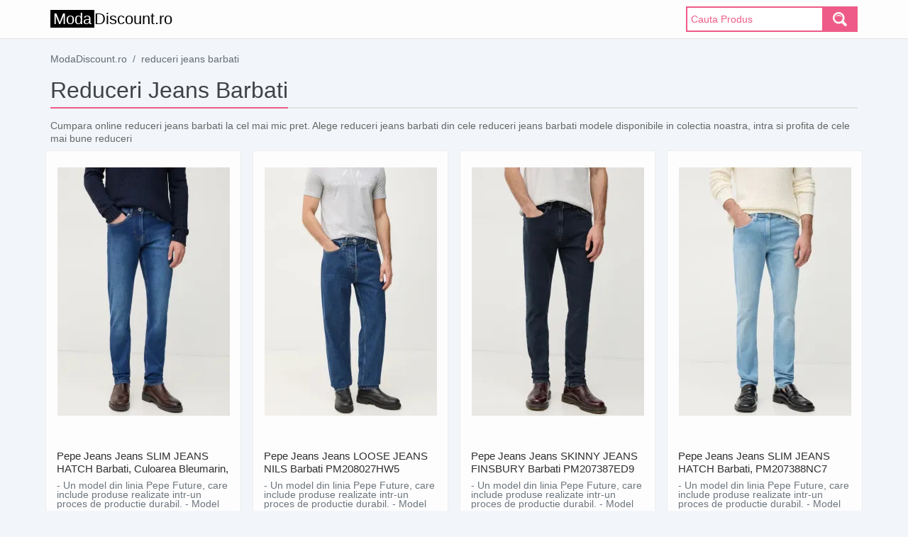

--- FILE ---
content_type: text/html; charset=UTF-8
request_url: https://modadiscount.ro/produse/reduceri-jeans-barbati/
body_size: 7493
content:
<!DOCTYPE html>
<html lang="ro" dir="ltr">
  <head>
    <meta charset="utf-8">
    <meta name="viewport" content="width=device-width, initial-scale=1">
    <title>reduceri jeans barbati (27942 produse)  - ModaDiscount.ro</title>
    <meta name="description" content="Cumpara online reduceri jeans barbati la cel mai mic pret. Alege reduceri jeans barbati din cele 27942 modele disponibile in colectia noastra, intra si profita de cele mai bune reduceri din categoria reduceri jeans barbati ">
    <link rel="canonical" href="https://modadiscount.ro/produse/reduceri-jeans-barbati/"/>

    <meta property="og:title" content="reduceri jeans barbati (27942 produse)  - ModaDiscount.ro">
    <meta property="og:url" content="https://modadiscount.ro/produse/reduceri-jeans-barbati/">
    <meta property="og:description" content="Alege reduceri jeans barbati din cele 27942 modele disponibile in colectia noastra, intra si profita de cele mai bune reduceri din categoria reduceri jeans barbati ">
    <meta property="og:image" content="https://modadiscount.ro/images/answear/pepe-jeans-jeans-slim-jeans-hatch-barbati-culoarea-bleumarin-pm207388hx4-9459.webp">

    <link rel="apple-touch-icon" sizes="180x180" href="https://modadiscount.ro/apple-touch-icon.png">
    <link rel="icon" type="image/png" sizes="32x32" href="https://modadiscount.ro/favicon-32x32.png">
    <link rel="icon" type="image/png" sizes="16x16" href="https://modadiscount.ro/favicon-16x16.png">
    <link rel="manifest" href="https://modadiscount.ro/site.webmanifest">
    <meta name="msapplication-TileColor" content="#da532c">
    <meta name="theme-color" content="#ffffff">

    <link rel="stylesheet" href="https://modadiscount.ro/css/prodused.css">
    <link rel="preload" href="https://stackpath.bootstrapcdn.com/bootstrap/4.4.1/css/bootstrap.min.css" as="style" onload="this.rel='stylesheet'">
    <link rel="preload" href="https://modadiscount.ro/style.css" as="style" onload="this.rel='stylesheet'">
    <noscript>
      <link rel="stylesheet" href="https://stackpath.bootstrapcdn.com/bootstrap/4.4.1/css/bootstrap.min.css">
      <link rel="stylesheet" href="https://modadiscount.ro/style.css">
    </noscript>

    <script>		/*! loadCSS. [c]2017 Filament Group, Inc. MIT License */		!function(a){"use strict";var b=function(b,c,d){function j(a){if(e.body)return a();setTimeout(function(){j(a)})}function l(){f.addEventListener&&f.removeEventListener("load",l),f.media=d||"all"}var g,e=a.document,f=e.createElement("link");if(c)g=c;else{var h=(e.body||e.getElementsByTagName("head")[0]).childNodes;g=h[h.length-1]}var i=e.styleSheets;f.rel="stylesheet",f.href=b,f.media="only x",j(function(){g.parentNode.insertBefore(f,c?g:g.nextSibling)});var k=function(a){for(var b=f.href,c=i.length;c--;)if(i[c].href===b)return a();setTimeout(function(){k(a)})};return f.addEventListener&&f.addEventListener("load",l),f.onloadcssdefined=k,k(l),f};"undefined"!=typeof exports?exports.loadCSS=b:a.loadCSS=b}("undefined"!=typeof global?global:this);		/*! loadCSS rel=preload polyfill. [c]2017 Filament Group, Inc. MIT License */		!function(a){if(a.loadCSS){var b=loadCSS.relpreload={};if(b.support=function(){try{return a.document.createElement("link").relList.supports("preload")}catch(a){return!1}},b.poly=function(){for(var b=a.document.getElementsByTagName("link"),c=0;c<b.length;c++){var d=b[c];"preload"===d.rel&&"style"===d.getAttribute("as")&&(a.loadCSS(d.href,d,d.getAttribute("media")),d.rel=null)}},!b.support()){b.poly();var c=a.setInterval(b.poly,300);a.addEventListener&&a.addEventListener("load",function(){b.poly(),a.clearInterval(c)}),a.attachEvent&&a.attachEvent("onload",function(){a.clearInterval(c)})}}}(this);	  </script>

    <meta name="google-site-verification" content="q73-ZPCZxpZzQYt997q1m1z-UpR5NNK1CizEPWl5JHg" />  </head>
  <body>
    <header>
  <div class="container">
    <nav class="navbar navbar-expand-lg navbar-light">
      <a class="navbar-brand logo-3" href="https://modadiscount.ro">
        <span>Moda</span>Discount.ro
      </a>
      <button class="navbar-toggler" type="button" data-toggle="collapse" data-target="#navbarNav" aria-controls="navbarNav" aria-expanded="false" aria-label="Toggle navigation">
        <span class="navbar-toggler-icon"></span>
      </button>
      <div class="collapse navbar-collapse" id="navbarNav">
        <div class="nav navbar-nav ml-auto">
          <form class="search" action="https://modadiscount.ro/produse.php">
            <input type="hidden" name="change" value="1">
            <input type="text" class="searchTerm" placeholder="Cauta Produs" name="post">
            <button type="submit" class="searchButton">
              <span><img src="https://modadiscount.ro/images/search.png" alt="Search" width="20" height="20"></span>
            </button>
          </form>
        </div>
      </div>
    </nav>
  </div>
</header>
    <main>
      <div class="container">
        <nav aria-label="breadcrumb">
          <ol class="breadcrumb">
            <li class="breadcrumb-item"><a class="bItem" href="https://modadiscount.ro/">ModaDiscount.ro</a></li>
            <li class="breadcrumb-item active" aria-current="page">reduceri jeans barbati</li>
          </ol>
        </nav>

        <div class="scrolltitle">
          <h1>reduceri jeans barbati</h1>
        </div>
        <div class="section-desc overflow-auto">
            Cumpara online reduceri jeans barbati la cel mai mic pret. Alege reduceri jeans barbati din cele reduceri jeans barbati modele disponibile in colectia noastra, intra si profita de cele mai bune reduceri        </div>
        <div class="flex-fill row row-cols-2">
            <div class="col-md-15 col-sm-4 col-lg-3 p-2">
                  <div class="productListingWrapper" itemscope="" itemtype="http://schema.org/Product">
                      <div class="productListing-pozaProdus">
                        <a rel="nofollow" target="_blank" href="https://modadiscount.ro/pret/pepe-jeans-jeans-slim-jeans-hatch-barbati-culoarea-bleumarin-pm207388hx4-9459/">
              <span class="helper"></span>
              <img src="https://modadiscount.ro/images/answear/pepe-jeans-jeans-slim-jeans-hatch-barbati-culoarea-bleumarin-pm207388hx4-9459.webp" alt="Pepe Jeans jeans SLIM JEANS HATCH barbati, culoarea bleumarin, PM207388HX4 imagine" itemprop="image" width="244" height="366">
                        </a>
                      </div>
                      <div class="badgesWrapper">
                        
                      </div>
                      <div class="pret" itemprop="offers" itemscope="" itemtype="http://schema.org/Offer">
                        <b class="productprice" itemprop="price" content="339.9"></b>
                        <b class="moneda" itemprop="priceCurrency" content="RON"></b>
                      </div>

                      <a rel="nofollow" target="_blank" href="https://modadiscount.ro/pret/pepe-jeans-jeans-slim-jeans-hatch-barbati-culoarea-bleumarin-pm207388hx4-9459/">
                        <h2 class="produsTitle" itemprop="name">Pepe Jeans jeans SLIM JEANS HATCH barbati, culoarea bleumarin, PM207388HX4</h2>
                      </a>
                      <div class="caract_scurte" itemprop="description">
                        - Un model din linia Pepe Future, care include produse realizate intr-un proces de productie durabil. - Model cu talie ridicata si inchidere cu nasture si fermo...
                      </div>
                      <div class="oferte_alternative_produs">
                          Similar cu <a href="https://modadiscount.ro/pepe-jeans-jeans-slim-jeans-hatch-barbati-culoarea-bleumarin-pm207388hx4-9459/"><span class="specialColor">Pepe Jeans jeans SLIM JEANS HATCH barbati, culoarea bleumarin, PM207388HX4</span></a>
                      </div>
                  </div>
                </div><div class="col-md-15 col-sm-4 col-lg-3 p-2">
                  <div class="productListingWrapper" itemscope="" itemtype="http://schema.org/Product">
                      <div class="productListing-pozaProdus">
                        <a rel="nofollow" target="_blank" href="https://modadiscount.ro/pret/pepe-jeans-jeans-loose-jeans-nils-barbati-pm208027hw5-4dd2/">
              <span class="helper"></span>
              <img src="https://modadiscount.ro/images/answear/pepe-jeans-jeans-loose-jeans-nils-barbati-pm208027hw5-4dd2.webp" alt="Pepe Jeans jeans LOOSE JEANS NILS barbati PM208027HW5 imagine" itemprop="image" width="244" height="366">
                        </a>
                      </div>
                      <div class="badgesWrapper">
                        
                      </div>
                      <div class="pret" itemprop="offers" itemscope="" itemtype="http://schema.org/Offer">
                        <b class="productprice" itemprop="price" content="359.9"></b>
                        <b class="moneda" itemprop="priceCurrency" content="RON"></b>
                      </div>

                      <a rel="nofollow" target="_blank" href="https://modadiscount.ro/pret/pepe-jeans-jeans-loose-jeans-nils-barbati-pm208027hw5-4dd2/">
                        <h2 class="produsTitle" itemprop="name">Pepe Jeans jeans LOOSE JEANS NILS barbati PM208027HW5</h2>
                      </a>
                      <div class="caract_scurte" itemprop="description">
                        - Un model din linia Pepe Future, care include produse realizate intr-un proces de productie durabil. - Model cu talie ridicata si inchidere cu nasturi. - Trei ...
                      </div>
                      <div class="oferte_alternative_produs">
                          Similar cu <a href="https://modadiscount.ro/pepe-jeans-jeans-loose-jeans-nils-barbati-pm208027hw5-4dd2/"><span class="specialColor">Pepe Jeans jeans LOOSE JEANS NILS barbati PM208027HW5</span></a>
                      </div>
                  </div>
                </div><div class="col-md-15 col-sm-4 col-lg-3 p-2">
                  <div class="productListingWrapper" itemscope="" itemtype="http://schema.org/Product">
                      <div class="productListing-pozaProdus">
                        <a rel="nofollow" target="_blank" href="https://modadiscount.ro/pret/pepe-jeans-jeans-skinny-jeans-finsbury-barbati-pm207387ed9-8ee5/">
              <span class="helper"></span>
              <img src="https://modadiscount.ro/images/answear/pepe-jeans-jeans-skinny-jeans-finsbury-barbati-pm207387ed9-8ee5.webp" alt="Pepe Jeans jeans SKINNY JEANS FINSBURY barbati PM207387ED9 imagine" itemprop="image" width="244" height="366">
                        </a>
                      </div>
                      <div class="badgesWrapper">
                        
                      </div>
                      <div class="pret" itemprop="offers" itemscope="" itemtype="http://schema.org/Offer">
                        <b class="productprice" itemprop="price" content="299.9"></b>
                        <b class="moneda" itemprop="priceCurrency" content="RON"></b>
                      </div>

                      <a rel="nofollow" target="_blank" href="https://modadiscount.ro/pret/pepe-jeans-jeans-skinny-jeans-finsbury-barbati-pm207387ed9-8ee5/">
                        <h2 class="produsTitle" itemprop="name">Pepe Jeans jeans SKINNY JEANS FINSBURY barbati PM207387ED9</h2>
                      </a>
                      <div class="caract_scurte" itemprop="description">
                        - Un model din linia Pepe Future, care include produse realizate intr-un proces de productie durabil. - Model cu talie obisnuita si inchidere cu nasture si ferm...
                      </div>
                      <div class="oferte_alternative_produs">
                          Similar cu <a href="https://modadiscount.ro/pepe-jeans-jeans-skinny-jeans-finsbury-barbati-pm207387ed9-8ee5/"><span class="specialColor">Pepe Jeans jeans SKINNY JEANS FINSBURY barbati PM207387ED9</span></a>
                      </div>
                  </div>
                </div><div class="col-md-15 col-sm-4 col-lg-3 p-2">
                  <div class="productListingWrapper" itemscope="" itemtype="http://schema.org/Product">
                      <div class="productListing-pozaProdus">
                        <a rel="nofollow" target="_blank" href="https://modadiscount.ro/pret/pepe-jeans-jeans-slim-jeans-hatch-barbati-pm207388nc7-df65/">
              <span class="helper"></span>
              <img src="https://modadiscount.ro/images/answear/pepe-jeans-jeans-slim-jeans-hatch-barbati-pm207388nc7-df65.webp" alt="Pepe Jeans jeans SLIM JEANS HATCH barbati, PM207388NC7 imagine" itemprop="image" width="244" height="366">
                        </a>
                      </div>
                      <div class="badgesWrapper">
                        
                      </div>
                      <div class="pret" itemprop="offers" itemscope="" itemtype="http://schema.org/Offer">
                        <b class="productprice" itemprop="price" content="299.9"></b>
                        <b class="moneda" itemprop="priceCurrency" content="RON"></b>
                      </div>

                      <a rel="nofollow" target="_blank" href="https://modadiscount.ro/pret/pepe-jeans-jeans-slim-jeans-hatch-barbati-pm207388nc7-df65/">
                        <h2 class="produsTitle" itemprop="name">Pepe Jeans jeans SLIM JEANS HATCH barbati, PM207388NC7</h2>
                      </a>
                      <div class="caract_scurte" itemprop="description">
                        - Un model din linia Pepe Future, care include produse realizate intr-un proces de productie durabil. - Model cu talie obisnuita si inchidere cu nasture si ferm...
                      </div>
                      <div class="oferte_alternative_produs">
                          Similar cu <a href="https://modadiscount.ro/pepe-jeans-jeans-slim-jeans-hatch-barbati-pm207388nc7-df65/"><span class="specialColor">Pepe Jeans jeans SLIM JEANS HATCH barbati, PM207388NC7</span></a>
                      </div>
                  </div>
                </div><div class="col-md-15 col-sm-4 col-lg-3 p-2">
                  <div class="productListingWrapper" itemscope="" itemtype="http://schema.org/Product">
                      <div class="productListing-pozaProdus">
                        <a rel="nofollow" target="_blank" href="https://modadiscount.ro/pret/pepe-jeans-jeans-straight-jeans-cash-barbati-pm207393hx4-d7b5/">
              <span class="helper"></span>
              <img src="https://modadiscount.ro/images/answear/pepe-jeans-jeans-straight-jeans-cash-barbati-pm207393hx4-d7b5.webp" alt="Pepe Jeans jeans STRAIGHT JEANS CASH barbati PM207393HX4 imagine" itemprop="image" width="244" height="366">
                        </a>
                      </div>
                      <div class="badgesWrapper">
                        
                      </div>
                      <div class="pret" itemprop="offers" itemscope="" itemtype="http://schema.org/Offer">
                        <b class="productprice" itemprop="price" content="339.9"></b>
                        <b class="moneda" itemprop="priceCurrency" content="RON"></b>
                      </div>

                      <a rel="nofollow" target="_blank" href="https://modadiscount.ro/pret/pepe-jeans-jeans-straight-jeans-cash-barbati-pm207393hx4-d7b5/">
                        <h2 class="produsTitle" itemprop="name">Pepe Jeans jeans STRAIGHT JEANS CASH barbati PM207393HX4</h2>
                      </a>
                      <div class="caract_scurte" itemprop="description">
                        - Un model din linia Pepe Future, care include produse realizate intr-un proces de productie durabil. - Model cu talie ridicata si inchidere cu nasture si fermo...
                      </div>
                      <div class="oferte_alternative_produs">
                          Similar cu <a href="https://modadiscount.ro/pepe-jeans-jeans-straight-jeans-cash-barbati-pm207393hx4-d7b5/"><span class="specialColor">Pepe Jeans jeans STRAIGHT JEANS CASH barbati PM207393HX4</span></a>
                      </div>
                  </div>
                </div><div class="col-md-15 col-sm-4 col-lg-3 p-2">
                  <div class="productListingWrapper" itemscope="" itemtype="http://schema.org/Product">
                      <div class="productListing-pozaProdus">
                        <a rel="nofollow" target="_blank" href="https://modadiscount.ro/pret/pepe-jeans-jeans-slim-jeans-hatch-barbati-pm207388pg3-d0d0/">
              <span class="helper"></span>
              <img src="https://modadiscount.ro/images/answear/pepe-jeans-jeans-slim-jeans-hatch-barbati-pm207388pg3-d0d0.webp" alt="Pepe Jeans jeans SLIM JEANS HATCH barbati, PM207388PG3 imagine" itemprop="image" width="244" height="366">
                        </a>
                      </div>
                      <div class="badgesWrapper">
                        
                      </div>
                      <div class="pret" itemprop="offers" itemscope="" itemtype="http://schema.org/Offer">
                        <b class="productprice" itemprop="price" content="269.9"></b>
                        <b class="moneda" itemprop="priceCurrency" content="RON"></b>
                      </div>

                      <a rel="nofollow" target="_blank" href="https://modadiscount.ro/pret/pepe-jeans-jeans-slim-jeans-hatch-barbati-pm207388pg3-d0d0/">
                        <h2 class="produsTitle" itemprop="name">Pepe Jeans jeans SLIM JEANS HATCH barbati, PM207388PG3</h2>
                      </a>
                      <div class="caract_scurte" itemprop="description">
                        - Un model din linia Pepe Future, care include produse realizate intr-un proces de productie durabil. - Model cu inchidere obisnuita in talie si nasturi. - Trei...
                      </div>
                      <div class="oferte_alternative_produs">
                          Similar cu <a href="https://modadiscount.ro/pepe-jeans-jeans-slim-jeans-hatch-barbati-pm207388pg3-d0d0/"><span class="specialColor">Pepe Jeans jeans SLIM JEANS HATCH barbati, PM207388PG3</span></a>
                      </div>
                  </div>
                </div><div class="col-md-15 col-sm-4 col-lg-3 p-2">
                  <div class="productListingWrapper" itemscope="" itemtype="http://schema.org/Product">
                      <div class="productListing-pozaProdus">
                        <a rel="nofollow" target="_blank" href="https://modadiscount.ro/pret/pepe-jeans-jeans-straight-jeans-cash-barbati-pm207393nc5-060a/">
              <span class="helper"></span>
              <img src="https://modadiscount.ro/images/answear/pepe-jeans-jeans-straight-jeans-cash-barbati-pm207393nc5-060a.webp" alt="Pepe Jeans jeans STRAIGHT JEANS CASH barbati PM207393NC5 imagine" itemprop="image" width="244" height="366">
                        </a>
                      </div>
                      <div class="badgesWrapper">
                        
                      </div>
                      <div class="pret" itemprop="offers" itemscope="" itemtype="http://schema.org/Offer">
                        <b class="productprice" itemprop="price" content="289.9"></b>
                        <b class="moneda" itemprop="priceCurrency" content="RON"></b>
                      </div>

                      <a rel="nofollow" target="_blank" href="https://modadiscount.ro/pret/pepe-jeans-jeans-straight-jeans-cash-barbati-pm207393nc5-060a/">
                        <h2 class="produsTitle" itemprop="name">Pepe Jeans jeans STRAIGHT JEANS CASH barbati PM207393NC5</h2>
                      </a>
                      <div class="caract_scurte" itemprop="description">
                        - Un model din linia Pepe Future, care include produse realizate intr-un proces de productie durabil. - Model cu talie obisnuita si inchidere cu nasture si ferm...
                      </div>
                      <div class="oferte_alternative_produs">
                          Similar cu <a href="https://modadiscount.ro/pepe-jeans-jeans-straight-jeans-cash-barbati-pm207393nc5-060a/"><span class="specialColor">Pepe Jeans jeans STRAIGHT JEANS CASH barbati PM207393NC5</span></a>
                      </div>
                  </div>
                </div><div class="col-md-15 col-sm-4 col-lg-3 p-2">
                  <div class="productListingWrapper" itemscope="" itemtype="http://schema.org/Product">
                      <div class="productListing-pozaProdus">
                        <a rel="nofollow" target="_blank" href="https://modadiscount.ro/pret/pepe-jeans-jeans-straight-jeans-73-tint-barbati-pm2082002-37ef/">
              <span class="helper"></span>
              <img src="https://modadiscount.ro/images/answear/pepe-jeans-jeans-straight-jeans-73-tint-barbati-pm2082002-37ef.webp" alt="Pepe Jeans jeans STRAIGHT JEANS '73 TINT barbati PM2082002 imagine" itemprop="image" width="244" height="366">
                        </a>
                      </div>
                      <div class="badgesWrapper">
                        
                      </div>
                      <div class="pret" itemprop="offers" itemscope="" itemtype="http://schema.org/Offer">
                        <b class="productprice" itemprop="price" content="349.9"></b>
                        <b class="moneda" itemprop="priceCurrency" content="RON"></b>
                      </div>

                      <a rel="nofollow" target="_blank" href="https://modadiscount.ro/pret/pepe-jeans-jeans-straight-jeans-73-tint-barbati-pm2082002-37ef/">
                        <h2 class="produsTitle" itemprop="name">Pepe Jeans jeans STRAIGHT JEANS '73 TINT barbati PM2082002</h2>
                      </a>
                      <div class="caract_scurte" itemprop="description">
                        - Un model din linia Pepe Future, care include produse realizate intr-un proces de productie durabil. - Blugi usor mulati in zona soldurilor. - Picior drept pe ...
                      </div>
                      <div class="oferte_alternative_produs">
                          Similar cu <a href="https://modadiscount.ro/pepe-jeans-jeans-straight-jeans-73-tint-barbati-pm2082002-37ef/"><span class="specialColor">Pepe Jeans jeans STRAIGHT JEANS '73 TINT barbati PM2082002</span></a>
                      </div>
                  </div>
                </div><div class="col-md-15 col-sm-4 col-lg-3 p-2">
                  <div class="productListingWrapper" itemscope="" itemtype="http://schema.org/Product">
                      <div class="productListing-pozaProdus">
                        <a rel="nofollow" target="_blank" href="https://modadiscount.ro/pret/pepe-jeans-jeans-loose-jeans-tint-barbati-pm2082010-479e/">
              <span class="helper"></span>
              <img src="https://modadiscount.ro/images/answear/pepe-jeans-jeans-loose-jeans-tint-barbati-pm2082010-479e.webp" alt="Pepe Jeans jeans LOOSE JEANS TINT barbati PM2082010 imagine" itemprop="image" width="244" height="366">
                        </a>
                      </div>
                      <div class="badgesWrapper">
                        
                      </div>
                      <div class="pret" itemprop="offers" itemscope="" itemtype="http://schema.org/Offer">
                        <b class="productprice" itemprop="price" content="349.9"></b>
                        <b class="moneda" itemprop="priceCurrency" content="RON"></b>
                      </div>

                      <a rel="nofollow" target="_blank" href="https://modadiscount.ro/pret/pepe-jeans-jeans-loose-jeans-tint-barbati-pm2082010-479e/">
                        <h2 class="produsTitle" itemprop="name">Pepe Jeans jeans LOOSE JEANS TINT barbati PM2082010</h2>
                      </a>
                      <div class="caract_scurte" itemprop="description">
                        - Un model din linia Pepe Future, care include produse realizate intr-un proces de productie durabil. - Model cu talie cazuta si inchidere cu nasturi. - Trei bu...
                      </div>
                      <div class="oferte_alternative_produs">
                          Similar cu <a href="https://modadiscount.ro/pepe-jeans-jeans-loose-jeans-tint-barbati-pm2082010-479e/"><span class="specialColor">Pepe Jeans jeans LOOSE JEANS TINT barbati PM2082010</span></a>
                      </div>
                  </div>
                </div><div class="col-md-15 col-sm-4 col-lg-3 p-2">
                  <div class="productListingWrapper" itemscope="" itemtype="http://schema.org/Product">
                      <div class="productListing-pozaProdus">
                        <a rel="nofollow" target="_blank" href="https://modadiscount.ro/pret/pepe-jeans-jeans-barrel-jeans-barbati-pm207705ef2-8387/">
              <span class="helper"></span>
              <img src="https://modadiscount.ro/images/answear/pepe-jeans-jeans-barrel-jeans-barbati-pm207705ef2-8387.webp" alt="Pepe Jeans jeans BARREL JEANS barbati PM207705EF2 imagine" itemprop="image" width="244" height="366">
                        </a>
                      </div>
                      <div class="badgesWrapper">
                        
                      </div>
                      <div class="pret" itemprop="offers" itemscope="" itemtype="http://schema.org/Offer">
                        <b class="productprice" itemprop="price" content="299.9"></b>
                        <b class="moneda" itemprop="priceCurrency" content="RON"></b>
                      </div>

                      <a rel="nofollow" target="_blank" href="https://modadiscount.ro/pret/pepe-jeans-jeans-barrel-jeans-barbati-pm207705ef2-8387/">
                        <h2 class="produsTitle" itemprop="name">Pepe Jeans jeans BARREL JEANS barbati PM207705EF2</h2>
                      </a>
                      <div class="caract_scurte" itemprop="description">
                        - Un model din linia Pepe Future, care include produse realizate intr-un proces de productie durabil. - Blugi slabiti in jurul soldurilor si coapselor. - Picior...
                      </div>
                      <div class="oferte_alternative_produs">
                          Similar cu <a href="https://modadiscount.ro/pepe-jeans-jeans-barrel-jeans-barbati-pm207705ef2-8387/"><span class="specialColor">Pepe Jeans jeans BARREL JEANS barbati PM207705EF2</span></a>
                      </div>
                  </div>
                </div><div class="col-md-15 col-sm-4 col-lg-3 p-2">
                  <div class="productListingWrapper" itemscope="" itemtype="http://schema.org/Product">
                      <div class="productListing-pozaProdus">
                        <a rel="nofollow" target="_blank" href="https://modadiscount.ro/pret/pepe-jeans-pantaloni-scurti-jeans-callen-barbati-culoarea-portocaliu-fe9e/">
              <span class="helper"></span>
              <img src="https://modadiscount.ro/images/answear/pepe-jeans-pantaloni-scurti-jeans-callen-barbati-culoarea-portocaliu-fe9e.webp" alt="Pepe Jeans pantaloni scurti jeans Callen barbati, culoarea portocaliu imagine" itemprop="image" width="244" height="366">
                        </a>
                      </div>
                      <div class="badgesWrapper">
                        
                      </div>
                      <div class="pret" itemprop="offers" itemscope="" itemtype="http://schema.org/Offer">
                        <b class="productprice" itemprop="price" content="101.9"></b>
                        <b class="moneda" itemprop="priceCurrency" content="RON"></b>
                      </div>

                      <a rel="nofollow" target="_blank" href="https://modadiscount.ro/pret/pepe-jeans-pantaloni-scurti-jeans-callen-barbati-culoarea-portocaliu-fe9e/">
                        <h2 class="produsTitle" itemprop="name">Pepe Jeans pantaloni scurti jeans Callen barbati, culoarea portocaliu</h2>
                      </a>
                      <div class="caract_scurte" itemprop="description">
                        <p>Pepe Jeans pantaloni scurti jeans Callen pentru barbati, in culoarea portocaliu, sunt piesa perfecta pentru sezonul cald. Realizati dintr-un material denim de inalta calitate, acesti pantaloni scurti sunt conceputi pentru a aduce un plus de stil si confort garderobei dumneavoastra.</p><p>Cu o croiala moderna si detaliile lor rafinate, pantalonii Callen adauga un aer tineresc si urban. Culoarea portocaliu vibranta este perfecta pentru a aduce prospetime si energie oricarei tinute. Fie ca ii purtati la o plimbare prin oras sau in timpul vacantelor de vara, acesti pantaloni scurti vor asigura o aparitie remarcabila si va vor face sa iesiti in evidenta.</p><p>Pepe Jeans este un brand renumit in industria modei, cunoscut pentru calitatea si atentia la detalii a produselor sale. Pantalonii scurti Callen nu fac exceptie, fiind realizati cu mare grija si atentie la fiecare cusatura. Materialul denim este moale si durabil, asigurandu-va confortul pe tot parcursul zilei. Buzunarele laterale si cele de pe spate ofera suficient spatiu pentru obiectele personale si adauga un plus de functionalitate acestor pantaloni scurti.</p><p>Incheierea cu fermoar si nasture garanteaza o fixare sigura, iar talia cu curea integrata va permite sa ajustati pantalonii in functie de preferinte. Indiferent de ocazie, acesti pantaloni scurti Pepe Jeans Callen vor aduce un plus de stil si originalitate tinutei dumneavoastra. Combinati-i cu o camasa simpla sau cu o bluza lejera si veti obtine un look modern si in tendinte.</p>
                      </div>
                      <div class="oferte_alternative_produs">
                          Similar cu <a href="https://modadiscount.ro/pepe-jeans-pantaloni-scurti-jeans-callen-barbati-culoarea-portocaliu-fe9e/"><span class="specialColor">Pepe Jeans pantaloni scurti jeans Callen barbati, culoarea portocaliu</span></a>
                      </div>
                  </div>
                </div><div class="col-md-15 col-sm-4 col-lg-3 p-2">
                  <div class="productListingWrapper" itemscope="" itemtype="http://schema.org/Product">
                      <div class="productListing-pozaProdus">
                        <a rel="nofollow" target="_blank" href="https://modadiscount.ro/pret/pepe-jeans-geaca-jeans-barbati-culoarea-albastru-marin-de-tranzitie-38ad/">
              <span class="helper"></span>
              <img src="https://modadiscount.ro/images/answear/pepe-jeans-geaca-jeans-barbati-culoarea-albastru-marin-de-tranzitie-38ad.webp" alt="Pepe Jeans geaca jeans barbati, culoarea albastru marin, de tranzitie imagine" itemprop="image" width="244" height="366">
                        </a>
                      </div>
                      <div class="badgesWrapper">
                        
                      </div>
                      <div class="pret" itemprop="offers" itemscope="" itemtype="http://schema.org/Offer">
                        <b class="productprice" itemprop="price" content="329.9"></b>
                        <b class="moneda" itemprop="priceCurrency" content="RON"></b>
                      </div>

                      <a rel="nofollow" target="_blank" href="https://modadiscount.ro/pret/pepe-jeans-geaca-jeans-barbati-culoarea-albastru-marin-de-tranzitie-38ad/">
                        <h2 class="produsTitle" itemprop="name">Pepe Jeans geaca jeans barbati, culoarea albastru marin, de tranzitie</h2>
                      </a>
                      <div class="caract_scurte" itemprop="description">
                        - Un model din linia Pepe Future, care include produse realizate intr-un proces de productie durabil. - Model neizolat fara captuseala. - Taiere simpla, fara bl...
                      </div>
                      <div class="oferte_alternative_produs">
                          Similar cu <a href="https://modadiscount.ro/pepe-jeans-geaca-jeans-barbati-culoarea-albastru-marin-de-tranzitie-38ad/"><span class="specialColor">Pepe Jeans geaca jeans barbati, culoarea albastru marin, de tranzitie</span></a>
                      </div>
                  </div>
                </div><div class="col-md-15 col-sm-4 col-lg-3 p-2">
                  <div class="productListingWrapper" itemscope="" itemtype="http://schema.org/Product">
                      <div class="productListing-pozaProdus">
                        <a rel="nofollow" target="_blank" href="https://modadiscount.ro/pret/tommy-jeans-pantaloni-scurti-jeans-barbati-culoarea-albastru-marin-51d6/">
              <span class="helper"></span>
              <img src="https://modadiscount.ro/images/answear/tommy-jeans-pantaloni-scurti-jeans-barbati-culoarea-albastru-marin-51d6.webp" alt="Tommy Jeans pantaloni scurti jeans barbati, culoarea albastru marin imagine" itemprop="image" width="244" height="366">
                        </a>
                      </div>
                      <div class="badgesWrapper">
                        
                      </div>
                      <div class="pret" itemprop="offers" itemscope="" itemtype="http://schema.org/Offer">
                        <b class="productprice" itemprop="price" content="169.9"></b>
                        <b class="moneda" itemprop="priceCurrency" content="RON"></b>
                      </div>

                      <a rel="nofollow" target="_blank" href="https://modadiscount.ro/pret/tommy-jeans-pantaloni-scurti-jeans-barbati-culoarea-albastru-marin-51d6/">
                        <h2 class="produsTitle" itemprop="name">Tommy Jeans pantaloni scurti jeans barbati, culoarea albastru marin</h2>
                      </a>
                      <div class="caract_scurte" itemprop="description">
                        - Modelul este realizat din bumbac reciclat. - Croiala lejera pentru libertate totala de miscare. - Model cu talie obisnuita si inchidere cu nasture si fermoar....
                      </div>
                      <div class="oferte_alternative_produs">
                          Similar cu <a href="https://modadiscount.ro/tommy-jeans-pantaloni-scurti-jeans-barbati-culoarea-albastru-marin-51d6/"><span class="specialColor">Tommy Jeans pantaloni scurti jeans barbati, culoarea albastru marin</span></a>
                      </div>
                  </div>
                </div><div class="col-md-15 col-sm-4 col-lg-3 p-2">
                  <div class="productListingWrapper" itemscope="" itemtype="http://schema.org/Product">
                      <div class="productListing-pozaProdus">
                        <a rel="nofollow" target="_blank" href="https://modadiscount.ro/pret/pepe-jeans-geaca-jeans-regular-jacket-barbati-de-tranzitie-pm402715hw3-c463/">
              <span class="helper"></span>
              <img src="https://modadiscount.ro/images/answear/pepe-jeans-geaca-jeans-regular-jacket-barbati-de-tranzitie-pm402715hw3-c463.webp" alt="Pepe Jeans geaca jeans REGULAR JACKET barbati, de tranzitie, PM402715HW3 imagine" itemprop="image" width="244" height="366">
                        </a>
                      </div>
                      <div class="badgesWrapper">
                        
                      </div>
                      <div class="pret" itemprop="offers" itemscope="" itemtype="http://schema.org/Offer">
                        <b class="productprice" itemprop="price" content="185.9"></b>
                        <b class="moneda" itemprop="priceCurrency" content="RON"></b>
                      </div>

                      <a rel="nofollow" target="_blank" href="https://modadiscount.ro/pret/pepe-jeans-geaca-jeans-regular-jacket-barbati-de-tranzitie-pm402715hw3-c463/">
                        <h2 class="produsTitle" itemprop="name">Pepe Jeans geaca jeans REGULAR JACKET barbati, de tranzitie, PM402715HW3</h2>
                      </a>
                      <div class="caract_scurte" itemprop="description">
                        - Un model din linia Pepe Future, care include produse realizate intr-un proces de productie durabil. - Taiere simpla, fara blocare. - Inchiderea convenabila cu...
                      </div>
                      <div class="oferte_alternative_produs">
                          Similar cu <a href="https://modadiscount.ro/pepe-jeans-geaca-jeans-regular-jacket-barbati-de-tranzitie-pm402715hw3-c463/"><span class="specialColor">Pepe Jeans geaca jeans REGULAR JACKET barbati, de tranzitie, PM402715HW3</span></a>
                      </div>
                  </div>
                </div><div class="col-md-15 col-sm-4 col-lg-3 p-2">
                  <div class="productListingWrapper" itemscope="" itemtype="http://schema.org/Product">
                      <div class="productListing-pozaProdus">
                        <a rel="nofollow" target="_blank" href="https://modadiscount.ro/pret/pepe-jeans-jeansi-slim-jeans-hatch-barbati-culoarea-gri-pm207388um5-66a2/">
              <span class="helper"></span>
              <img src="https://modadiscount.ro/images/answear/pepe-jeans-jeansi-slim-jeans-hatch-barbati-culoarea-gri-pm207388um5-66a2.webp" alt="Pepe Jeans jeansi SLIM JEANS HATCH barbati, culoarea gri, PM207388UM5 imagine" itemprop="image" width="244" height="366">
                        </a>
                      </div>
                      <div class="badgesWrapper">
                        
                      </div>
                      <div class="pret" itemprop="offers" itemscope="" itemtype="http://schema.org/Offer">
                        <b class="productprice" itemprop="price" content="339.9"></b>
                        <b class="moneda" itemprop="priceCurrency" content="RON"></b>
                      </div>

                      <a rel="nofollow" target="_blank" href="https://modadiscount.ro/pret/pepe-jeans-jeansi-slim-jeans-hatch-barbati-culoarea-gri-pm207388um5-66a2/">
                        <h2 class="produsTitle" itemprop="name">Pepe Jeans jeansi SLIM JEANS HATCH barbati, culoarea gri, PM207388UM5</h2>
                      </a>
                      <div class="caract_scurte" itemprop="description">
                        - Un model din linia Pepe Future, care include produse realizate intr-un proces de productie durabil. - Model cu talie ridicata si inchidere cu nasture si fermo...
                      </div>
                      <div class="oferte_alternative_produs">
                          Similar cu <a href="https://modadiscount.ro/pepe-jeans-jeansi-slim-jeans-hatch-barbati-culoarea-gri-pm207388um5-66a2/"><span class="specialColor">Pepe Jeans jeansi SLIM JEANS HATCH barbati, culoarea gri, PM207388UM5</span></a>
                      </div>
                  </div>
                </div><div class="col-md-15 col-sm-4 col-lg-3 p-2">
                  <div class="productListingWrapper" itemscope="" itemtype="http://schema.org/Product">
                      <div class="productListing-pozaProdus">
                        <a rel="nofollow" target="_blank" href="https://modadiscount.ro/pret/pepe-jeans-jeansi-slim-gymdigo-jeans-track-barbati-pm207389hv1-bffe/">
              <span class="helper"></span>
              <img src="https://modadiscount.ro/images/answear/pepe-jeans-jeansi-slim-gymdigo-jeans-track-barbati-pm207389hv1-bffe.webp" alt="Pepe Jeans jeansi SLIM GYMDIGO JEANS TRACK barbati, PM207389HV1 imagine" itemprop="image" width="244" height="366">
                        </a>
                      </div>
                      <div class="badgesWrapper">
                        
                      </div>
                      <div class="pret" itemprop="offers" itemscope="" itemtype="http://schema.org/Offer">
                        <b class="productprice" itemprop="price" content="339.9"></b>
                        <b class="moneda" itemprop="priceCurrency" content="RON"></b>
                      </div>

                      <a rel="nofollow" target="_blank" href="https://modadiscount.ro/pret/pepe-jeans-jeansi-slim-gymdigo-jeans-track-barbati-pm207389hv1-bffe/">
                        <h2 class="produsTitle" itemprop="name">Pepe Jeans jeansi SLIM GYMDIGO JEANS TRACK barbati, PM207389HV1</h2>
                      </a>
                      <div class="caract_scurte" itemprop="description">
                        - Un model din linia Pepe Future, care include produse realizate intr-un proces de productie durabil. - Blugi usor mulati in zona soldurilor. - Picior foarte co...
                      </div>
                      <div class="oferte_alternative_produs">
                          Similar cu <a href="https://modadiscount.ro/pepe-jeans-jeansi-slim-gymdigo-jeans-track-barbati-pm207389hv1-bffe/"><span class="specialColor">Pepe Jeans jeansi SLIM GYMDIGO JEANS TRACK barbati, PM207389HV1</span></a>
                      </div>
                  </div>
                </div><div class="col-md-15 col-sm-4 col-lg-3 p-2">
                  <div class="productListingWrapper" itemscope="" itemtype="http://schema.org/Product">
                      <div class="productListing-pozaProdus">
                        <a rel="nofollow" target="_blank" href="https://modadiscount.ro/pret/tommy-jeans-camasa-jeans-barbati-cu-guler-clasic-regular-dm0dm21102-3d29/">
              <span class="helper"></span>
              <img src="https://modadiscount.ro/images/answear/tommy-jeans-camasa-jeans-barbati-cu-guler-clasic-regular-dm0dm21102-3d29.webp" alt="Tommy Jeans camasa jeans barbati, cu guler clasic, regular, DM0DM21102 imagine" itemprop="image" width="244" height="366">
                        </a>
                      </div>
                      <div class="badgesWrapper">
                        
                      </div>
                      <div class="pret" itemprop="offers" itemscope="" itemtype="http://schema.org/Offer">
                        <b class="productprice" itemprop="price" content="249.9"></b>
                        <b class="moneda" itemprop="priceCurrency" content="RON"></b>
                      </div>

                      <a rel="nofollow" target="_blank" href="https://modadiscount.ro/pret/tommy-jeans-camasa-jeans-barbati-cu-guler-clasic-regular-dm0dm21102-3d29/">
                        <h2 class="produsTitle" itemprop="name">Tommy Jeans camasa jeans barbati, cu guler clasic, regular, DM0DM21102</h2>
                      </a>
                      <div class="caract_scurte" itemprop="description">
                        - Modelul contine fibre de bumbac regenerate. Din deseuri textile vechi sunt create fibre si fire noi pentru a fi utilizate in articole de imbracaminte noi. - I...
                      </div>
                      <div class="oferte_alternative_produs">
                          Similar cu <a href="https://modadiscount.ro/tommy-jeans-camasa-jeans-barbati-cu-guler-clasic-regular-dm0dm21102-3d29/"><span class="specialColor">Tommy Jeans camasa jeans barbati, cu guler clasic, regular, DM0DM21102</span></a>
                      </div>
                  </div>
                </div><div class="col-md-15 col-sm-4 col-lg-3 p-2">
                  <div class="productListingWrapper" itemscope="" itemtype="http://schema.org/Product">
                      <div class="productListing-pozaProdus">
                        <a rel="nofollow" target="_blank" href="https://modadiscount.ro/pret/tommy-jeans-camasa-jeans-barbati-cu-guler-button-down-relaxed-dm0dm20650-d50b/">
              <span class="helper"></span>
              <img src="https://modadiscount.ro/images/answear/tommy-jeans-camasa-jeans-barbati-cu-guler-button-down-relaxed-dm0dm20650-d50b.webp" alt="Tommy Jeans camasa jeans barbati, cu guler button-down, relaxed, DM0DM20650 imagine" itemprop="image" width="244" height="366">
                        </a>
                      </div>
                      <div class="badgesWrapper">
                        
                      </div>
                      <div class="pret" itemprop="offers" itemscope="" itemtype="http://schema.org/Offer">
                        <b class="productprice" itemprop="price" content="359.9"></b>
                        <b class="moneda" itemprop="priceCurrency" content="RON"></b>
                      </div>

                      <a rel="nofollow" target="_blank" href="https://modadiscount.ro/pret/tommy-jeans-camasa-jeans-barbati-cu-guler-button-down-relaxed-dm0dm20650-d50b/">
                        <h2 class="produsTitle" itemprop="name">Tommy Jeans camasa jeans barbati, cu guler button-down, relaxed, DM0DM20650</h2>
                      </a>
                      <div class="caract_scurte" itemprop="description">
                        - Modelul contine fibre de bumbac regenerate. Din deseuri textile vechi sunt create fibre si fire noi pentru a fi utilizate in articole de imbracaminte noi. - C...
                      </div>
                      <div class="oferte_alternative_produs">
                          Similar cu <a href="https://modadiscount.ro/tommy-jeans-camasa-jeans-barbati-cu-guler-button-down-relaxed-dm0dm20650-d50b/"><span class="specialColor">Tommy Jeans camasa jeans barbati, cu guler button-down, relaxed, DM0DM20650</span></a>
                      </div>
                  </div>
                </div><div class="col-md-15 col-sm-4 col-lg-3 p-2">
                  <div class="productListingWrapper" itemscope="" itemtype="http://schema.org/Product">
                      <div class="productListing-pozaProdus">
                        <a rel="nofollow" target="_blank" href="https://modadiscount.ro/pret/red-bull-racing-x-pepe-jeans-jeansi-loose-fit-jeans-barbati-rm200009r17-5df6/">
              <span class="helper"></span>
              <img src="https://modadiscount.ro/images/answear/red-bull-racing-x-pepe-jeans-jeansi-loose-fit-jeans-barbati-rm200009r17-5df6.webp" alt="Red Bull Racing x Pepe Jeans jeansi LOOSE FIT JEANS barbati RM200009R17 imagine" itemprop="image" width="244" height="366">
                        </a>
                      </div>
                      <div class="badgesWrapper">
                        
                      </div>
                      <div class="pret" itemprop="offers" itemscope="" itemtype="http://schema.org/Offer">
                        <b class="productprice" itemprop="price" content="399.9"></b>
                        <b class="moneda" itemprop="priceCurrency" content="RON"></b>
                      </div>

                      <a rel="nofollow" target="_blank" href="https://modadiscount.ro/pret/red-bull-racing-x-pepe-jeans-jeansi-loose-fit-jeans-barbati-rm200009r17-5df6/">
                        <h2 class="produsTitle" itemprop="name">Red Bull Racing x Pepe Jeans jeansi LOOSE FIT JEANS barbati RM200009R17</h2>
                      </a>
                      <div class="caract_scurte" itemprop="description">
                        - Blugi slabiti in jurul soldurilor si coapselor. - Picior drept pe toata lungimea. - Model cu talie obisnuita si inchidere cu nasture si fermoar. - Trei buzuna...
                      </div>
                      <div class="oferte_alternative_produs">
                          Similar cu <a href="https://modadiscount.ro/red-bull-racing-x-pepe-jeans-jeansi-loose-fit-jeans-barbati-rm200009r17-5df6/"><span class="specialColor">Red Bull Racing x Pepe Jeans jeansi LOOSE FIT JEANS barbati RM200009R17</span></a>
                      </div>
                  </div>
                </div><div class="col-md-15 col-sm-4 col-lg-3 p-2">
                  <div class="productListingWrapper" itemscope="" itemtype="http://schema.org/Product">
                      <div class="productListing-pozaProdus">
                        <a rel="nofollow" target="_blank" href="https://modadiscount.ro/pret/red-bull-racing-x-pepe-jeans-jeansi-slim-fit-jeans-barbati-rm200008r18-9ef1/">
              <span class="helper"></span>
              <img src="https://modadiscount.ro/images/answear/red-bull-racing-x-pepe-jeans-jeansi-slim-fit-jeans-barbati-rm200008r18-9ef1.webp" alt="Red Bull Racing x Pepe Jeans jeansi SLIM FIT JEANS barbati, RM200008R18 imagine" itemprop="image" width="244" height="366">
                        </a>
                      </div>
                      <div class="badgesWrapper">
                        
                      </div>
                      <div class="pret" itemprop="offers" itemscope="" itemtype="http://schema.org/Offer">
                        <b class="productprice" itemprop="price" content="329.9"></b>
                        <b class="moneda" itemprop="priceCurrency" content="RON"></b>
                      </div>

                      <a rel="nofollow" target="_blank" href="https://modadiscount.ro/pret/red-bull-racing-x-pepe-jeans-jeansi-slim-fit-jeans-barbati-rm200008r18-9ef1/">
                        <h2 class="produsTitle" itemprop="name">Red Bull Racing x Pepe Jeans jeansi SLIM FIT JEANS barbati, RM200008R18</h2>
                      </a>
                      <div class="caract_scurte" itemprop="description">
                        - Croi subtire - blugi cu croiala mulat cu picior ingust, atat in jurul coapselor, cat si in jurul gleznelor. Ele subliniaza linia naturala a figurii, dar nu o ...
                      </div>
                      <div class="oferte_alternative_produs">
                          Similar cu <a href="https://modadiscount.ro/red-bull-racing-x-pepe-jeans-jeansi-slim-fit-jeans-barbati-rm200008r18-9ef1/"><span class="specialColor">Red Bull Racing x Pepe Jeans jeansi SLIM FIT JEANS barbati, RM200008R18</span></a>
                      </div>
                  </div>
                </div>        </div>
        <nav aria-label="Page navigation example">
      <ul class="pagination justify-content-center"><li class="page-item"><a rel="nofollow" class="page-link font-weight-bold" href="https://modadiscount.ro/produse/reduceri-jeans-barbati/pagina-1/">1</a></li><li class="page-item"><a rel="nofollow" class="page-link font-weight-bold" href="https://modadiscount.ro/produse/reduceri-jeans-barbati/pagina-2/">2</a></li><li class="page-item"><a rel="nofollow" class="page-link font-weight-bold" href="https://modadiscount.ro/produse/reduceri-jeans-barbati/pagina-3/">3</a></li><li class="page-item"><a rel="nofollow" class="page-link font-weight-bold" href="https://modadiscount.ro/produse/reduceri-jeans-barbati/pagina-4/">4</a></li><li class="page-item">
        <a rel="nofollow" class="page-link font-weight-bold" href="https://modadiscount.ro/produse/reduceri-jeans-barbati/pagina-2/" aria-label="Next">
          <span aria-hidden="true">&raquo;</span>
          <span class="sr-only">Inainte</span>
        </a>
      </li></ul></nav>
        
        <div class="scrolltitle mt-5">
          <h3>De citit:</h3>
        </div>

        <div class="row">
            
        <div class="col-md-15 col-sm-4 col-lg-3 p-2">
          <div class="productListingWrapper">
            <div class="productListing-pozaProdusBlog">
              <a href="https://modadiscount.ro/blog/cum-sa-alegi-sandalele-dama-perfecte-pentru-orice-ocazie/">
                <img class="card-img-top" src="https://modadiscount.ro/images/blog/9220_sandals-2048px-5430.webp" alt="Cum sa alegi sandalele dama perfecte pentru orice ocazie imagine" width="244" height="140">
              </a>
            </div>
            <a href="https://modadiscount.ro/blog/cum-sa-alegi-sandalele-dama-perfecte-pentru-orice-ocazie/">
              <h2 class="produsTitle">Cum sa alegi sandalele dama perfecte pentru orice ocazie</h2>
            </a>
            Alegerea unei perechi de sandale dama poate parea o sarcina simpla, dar, in realitate, exista numeroase aspecte de luat in considerare pentru a gasi perechea ideala. Fie ca este vorba de o petrecere eleganta, o zi la birou sau o iesire casual, san...
          </div>
        </div>
        <div class="col-md-15 col-sm-4 col-lg-3 p-2">
          <div class="productListingWrapper">
            <div class="productListing-pozaProdusBlog">
              <a href="https://modadiscount.ro/blog/rochii-scurte-pentru-petreceri-straluceste-in-fiecare-seara/">
                <img class="card-img-top" src="https://modadiscount.ro/images/blog/4063_night.webp" alt="Rochii Scurte pentru Petreceri: Straluceste in Fiecare Seara imagine" width="244" height="140">
              </a>
            </div>
            <a href="https://modadiscount.ro/blog/rochii-scurte-pentru-petreceri-straluceste-in-fiecare-seara/">
              <h2 class="produsTitle">Rochii Scurte pentru Petreceri: Straluceste in Fiecare Seara</h2>
            </a>
            Fiecare femeie isi doreste sa iasa in evidenta si sa se simta incredibil de bine la o petrecere, iar alegerea unei rochii scurte poate fi cheia unui look spectaculos. Rochiile scurte sunt alegerea perfecta pentru evenimentele festive, deoarece com...
          </div>
        </div>
        <div class="col-md-15 col-sm-4 col-lg-3 p-2">
          <div class="productListingWrapper">
            <div class="productListing-pozaProdusBlog">
              <a href="https://modadiscount.ro/blog/tinuta-office-pentru-femei/">
                <img class="card-img-top" src="https://modadiscount.ro/images/blog/5454_tinuta-office-pentru-femei.webp" alt="Tinuta office pentru femei imagine" width="244" height="140">
              </a>
            </div>
            <a href="https://modadiscount.ro/blog/tinuta-office-pentru-femei/">
              <h2 class="produsTitle">Tinuta office pentru femei</h2>
            </a>
            Dacă ați lucrat vreodată într-un birou, ați participat la o întâlnire corporativă sau ați avut un interviu profesional, înțelegeți fără îndoială provocarea pe care o reprezintă îmbrăcarea pentru afaceri. În prezent, ținuta de afaceri este mai conf...
          </div>
        </div>
        <div class="col-md-15 col-sm-4 col-lg-3 p-2">
          <div class="productListingWrapper">
            <div class="productListing-pozaProdusBlog">
              <a href="https://modadiscount.ro/blog/cum-sa-alegi-rochia-de-ocazie-perfecta-pentru-orice-eveniment/">
                <img class="card-img-top" src="https://modadiscount.ro/images/blog/3745_xsppd5v1yke-e1578064458472-801x580.jpg" alt="Cum sa alegi rochia de ocazie perfecta pentru orice eveniment imagine" width="244" height="140">
              </a>
            </div>
            <a href="https://modadiscount.ro/blog/cum-sa-alegi-rochia-de-ocazie-perfecta-pentru-orice-eveniment/">
              <h2 class="produsTitle">Cum sa alegi rochia de ocazie perfecta pentru orice eveniment</h2>
            </a>
            Fiecare eveniment important din viata noastra vine cu nevoia de a alege tinuta potrivita. Dintre toate articolele de imbracaminte, rochii de ocazie reprezinta piesa centrala care poate face diferenta intre un look obisnuit si unul spectaculos. Ale...
          </div>
        </div>
        <div class="col-md-15 col-sm-4 col-lg-3 p-2">
          <div class="productListingWrapper">
            <div class="productListing-pozaProdusBlog">
              <a href="https://modadiscount.ro/blog/rochii-office-secretele-unui-stil-perfect-la-birou/">
                <img class="card-img-top" src="https://modadiscount.ro/images/blog/4475_smart-business-casual-office-wear.jpg" alt="Rochii Office: Secretele unui Stil Perfect la Birou imagine" width="244" height="140">
              </a>
            </div>
            <a href="https://modadiscount.ro/blog/rochii-office-secretele-unui-stil-perfect-la-birou/">
              <h2 class="produsTitle">Rochii Office: Secretele unui Stil Perfect la Birou</h2>
            </a>
            Intr-o lume in care prima impresie conteaza, alegerea unei rochii office potrivite poate face diferenta intre o tinuta reusita si una mediocra. Indiferent daca lucrezi intr-un mediu corporate strict sau intr-un birou mai creativ, modul in care te ...
          </div>
        </div>
        <div class="col-md-15 col-sm-4 col-lg-3 p-2">
          <div class="productListingWrapper">
            <div class="productListing-pozaProdusBlog">
              <a href="https://modadiscount.ro/blog/cum-sa-alegi-cei-mai-confortabili-pantofi-cu-platforma-pentru-orice-ocazie/">
                <img class="card-img-top" src="https://modadiscount.ro/images/blog/3669_most-comfortable-heels-cat.webp" alt="Cum sa alegi cei mai confortabili pantofi cu platforma pentru orice ocazie imagine" width="244" height="140">
              </a>
            </div>
            <a href="https://modadiscount.ro/blog/cum-sa-alegi-cei-mai-confortabili-pantofi-cu-platforma-pentru-orice-ocazie/">
              <h2 class="produsTitle">Cum sa alegi cei mai confortabili pantofi cu platforma pentru orice ocazie</h2>
            </a>
            Atunci cand vine vorba de incaltaminte, confortul este la fel de important ca si stilul, mai ales in cazul pantofilor cu platforma. Acest tip de pantof a devenit tot mai popular datorita capacitatii sale de a adauga inaltime si de a completa orice...
          </div>
        </div>
        <div class="col-md-15 col-sm-4 col-lg-3 p-2">
          <div class="productListingWrapper">
            <div class="productListing-pozaProdusBlog">
              <a href="https://modadiscount.ro/blog/ghidul-complet-al-rochiilor-de-sear-pentru-sezonul-petrecerilor/">
                <img class="card-img-top" src="https://modadiscount.ro/images/blog/7732_rochii-de-seara-sdfg.webp" alt="Ghidul complet al rochiilor de seară pentru sezonul petrecerilor imagine" width="244" height="140">
              </a>
            </div>
            <a href="https://modadiscount.ro/blog/ghidul-complet-al-rochiilor-de-sear-pentru-sezonul-petrecerilor/">
              <h2 class="produsTitle">Ghidul complet al rochiilor de seară pentru sezonul petrecerilor</h2>
            </a>
            Patru stiluri de bază de rochii de searăAcest articol va introduce patru stiluri de bază de rochii de seară.Primul stil este o rochie lungă de seară, care este cea mai populară din lume. Al doilea stil este o rochie scurtă de seară care poate fi m...
          </div>
        </div>
        <div class="col-md-15 col-sm-4 col-lg-3 p-2">
          <div class="productListingWrapper">
            <div class="productListing-pozaProdusBlog">
              <a href="https://modadiscount.ro/blog/cele-mai-bune-hanorace-pentru-brbai-pentru-fiecare-ocazie/">
                <img class="card-img-top" src="https://modadiscount.ro/images/blog/4052_hanorace-barbati.jpg" alt="Cele mai bune hanorace pentru bărbați pentru fiecare ocazie imagine" width="244" height="140">
              </a>
            </div>
            <a href="https://modadiscount.ro/blog/cele-mai-bune-hanorace-pentru-brbai-pentru-fiecare-ocazie/">
              <h2 class="produsTitle">Cele mai bune hanorace pentru bărbați pentru fiecare ocazie</h2>
            </a>
            Acest articol te va ajuta să-l alegi pe cel potrivit pentru tine. Vă va oferi informații despre diferitele tipuri de hanorace și caracteristicile acestora. De asemenea, veți putea afla din ce material este fabricat, unde a fost făcut și cum a fost...
          </div>
        </div>        </div>
      </div>
    </main>
    <footer>
  <div class="container">
    <div class="row">
      <div class="col-12 text-center p-2">
        © 2025 ModaDiscount.ro        | <a class="bItem" href="https://modadiscount.ro/blog/">Blog</a>
        | <a class="bItem" href="https://modadiscount.ro/pagina/termeni-de-utilizare-cookies">Termeni de utilizare cookies</a>
        | <a class="bItem" href="https://modadiscount.ro/pagina/contact">Contact</a>
      </div>
    </div>
  </div>
</footer>
<script defer src="https://code.jquery.com/jquery-3.6.0.slim.min.js" integrity="sha256-u7e5khyithlIdTpu22PHhENmPcRdFiHRjhAuHcs05RI=" crossorigin="anonymous"></script>
<script defer src="https://stackpath.bootstrapcdn.com/bootstrap/4.4.1/js/bootstrap.min.js" integrity="sha384-wfSDF2E50Y2D1uUdj0O3uMBJnjuUD4Ih7YwaYd1iqfktj0Uod8GCExl3Og8ifwB6" crossorigin="anonymous"></script>

  </body>
</html>

--- FILE ---
content_type: text/css
request_url: https://modadiscount.ro/style.css
body_size: 1851
content:
body {
  font-size: 14px;
  color: #666;
  line-height: 18px;
  background: #f2f5f9;
}
header {
  width: auto;
  background: #fdfdfd;
  border-bottom: 1px solid #e2e2e3;
}
.container {
  max-width: 1200px;
}
a.nav-link {
  font-weight: bold;
}
.search {
  position: relative;
  display: flex;
}
.searchTerm {
  width: 100%;
  border: 2px solid #ee5b88;
  border-right: none;
  padding: 5px;
  outline: none;
  color: #ce436d;
}
.searchButton {
  width: 60px;
  height: 36px;
  border: 1px solid #ee5b88;
  background: #ee5b88;
  text-align: center;
  color: #fff;
  cursor: pointer;
  font-size: 20px;
}
.logo-3 {
  color: #000 !important;
  font-family: 'Oswald', sans-serif;
  font-weight: 300;
  font-size: 22px;
  line-height: 1.3;
}
.logo-3 span {
  background: #000;
  color: #fff;
  padding: 0 4px;
}
span img {
  position: relative;
  width: 20px;
  height: auto;
}
img {
  vertical-align: middle;
  border-style: none;
}
main {
  max-width: 1200px;
  margin: auto;
  padding: 1.2rem 1rem;
}
.productListingWrapper{
  border: 1px solid #ededed;
  padding: 15px 15px 8px;
  background-color: #fdfdfd;
  -webkit-transition: all 300ms ease;
  -moz-transition: all 300ms ease;
  -ms-transition: all 300ms ease;
  -o-transition: all 300ms ease;
  transition: all 300ms ease;
}
.productListingWrapper:hover {
 -webkit-box-shadow:inset 0 0 0 3px #ee5b88,0 0 1px transparent;
 -moz-box-shadow:inset 0 0 0 3px #ee5b88,0 0 1px transparent;
 box-shadow:inset 0 0 0 3px #ee5b88,0 0 1px transparent
}
.productListing-poza{
  width: 100%;
  height: 220px;
  text-align: center;
  position: relative;
  font-size: 0;
}
.productListing-poza a {
  display: inline-block;
  vertical-align: middle;
  width: 100%;
  height: auto;
}
.productListing-poza img {
  height: auto;
  width: auto;
  max-width: 100%;
  max-height: 100%;
  vertical-align: middle;
}

.productListing-pozaProdus{
  width: 100%;
  height: 160px;
  text-align: center;
  position: relative;
  font-size: 0;
}

@media (min-width:576px) {
  .productListing-pozaProdus{
    height: 366px;
  }
}

.productListing-pozaProdus a {
  display: inline-block;
  vertical-align: middle;
  width: 100%;
  height: 100%;
}
.productListing-pozaProdus img {
  height: auto;
  width: auto;
  max-width: 100%;
  max-height: 100%;
  vertical-align: middle;
}

.oferte_alternative {
  text-align: center;
  clear: both;
  font-size: 12px;
  border-top: 1px solid #ebebeb;
  padding-top: 8px;
}
.oferte_alternative .specialColor {
  font-weight: bold;
}
.oferte_alternative_produs {
  clear: both;
  font-size: 12px;
  border-top: 1px solid #ebebeb;
  padding-top: 8px;
  height: 45px;
  overflow: hidden;
}
.oferte_alternative_produs .specialColor {
  font-weight: bold;
}
.specialColor {
  color: #e70f51 !important;
}

.bItem, .breadcrumb-item.active {
  color: #626a71;
}
a {
  color: #ee5b88;
  text-decoration: none;
}
h2{
  color: #2f2f2f;
  font-size: 15px;
  text-transform: capitalize;
}
a:hover {
  text-decoration: none;
}
.productTitle {
  margin: 5px 0;
  display: block;
  clear: both;
  text-align: center;
}
.produsTitle {
  margin: 5px 0;
  display: block;
  clear: both;
  height: 39px;
  overflow: hidden;
}
footer {
  line-height: 50px;
  text-align: center;
  width: 100%;
  background: #fdfdfd;
  border-top: 1px solid #e2e2e3;
  border-bottom: 1px solid #e2e2e3;
}
.cookiealert {
  font-size: 14px;
}
.cookiealert .acceptcookies {
  font-size: 12px;
  padding: 2px;
  width: 90px;
  margin: 0 0 0 5px;
}
.cookiealert {
  position: fixed;
  bottom: 0;
  left: 0;
  width: 100%;
  margin: 0 !important;
  z-index: 99999999999;
  opacity: 0;
  border-radius: 0;
  transform: translateY(100%);
  transition: all 500ms ease-out;
  font-size: 15px;
  color: #ecf0f1;
  background-color: rgba(0, 0, 0, 0.8);
}

.cookiealert.show {
  opacity: 1;
  transform: translateY(0%);
  transition-delay: 1000ms;
}

.cookiealert a {
  text-decoration: underline;
  color: #fff;
}

.cookiealert .acceptcookies {
  margin: 0 0 0 5px;
  text-align: center;
  padding: 2px;
  width: 105px;
  font-size: 14px;
  background-color: #85c154;
}
.col-xs-15,
.col-sm-15,
.col-md-15,
.col-lg-15 {
    position: relative;
    min-height: 1px;
    padding-right: 10px;
    padding-left: 10px;
}
.col-xs-15 {
    width: 20%;
    float: left;
}
@media (min-width: 768px) {
.col-sm-15 {
        width: 20%;
        float: left;
    }
}
@media (min-width: 992px) {
    .col-md-15 {
        width: 20%;
        float: left;
    }
}
@media (min-width: 1200px) {
    .col-lg-15 {
        width: 20%;
        float: left;
    }
}
.pret {
  margin: 12px 0 5px;
  font-size: 23px;
  float: none;
  height: auto;
  display: inline-block;
  color: #db265d;
  font-weight: normal;
}
b.moneda {
  font-size: 18px;
  display: inline-block;
  margin-left: 2px;
  color: #0e0e0e;
  font-weight: normal;
}
b.productprice {
  font-weight: normal;
}
b.old-price {
  font-size: 15px;
  display: inline-block;
  margin-left: 2px;
  color: #0e0e0e;
  font-weight: normal;
}
.caract_scurte {
  display: block;
  line-height: 13px;
  height: 39px;
  overflow: hidden;
  color: #6c757d;
  margin: 3px 0 6px;
}
.caract_scurte ul {
  padding: 0 0 0 20px;
  margin: 0;
}
.badgesWrapper {
  position: absolute;
  top: 30px;
  left: 15px;
}
.badge {
  color: #fff;
  width: auto;
  height: auto;
  right: auto;
  font-size: 11px;
  line-height: 14px;
  text-align: center;
  text-transform: uppercase;
  font-weight: bold;
  background-color: #e70f51;
  border: 1px solid #ee5b88;
  display: inline-block;
  vertical-align: middle;
  height: 22px;
  box-sizing: border-box;
  margin-right: 1px;
  border-radius: 0;
}
.stockWrapper {
  position: absolute;
  top: 194px;
  left: 90px;
}
.stockbadge {
  background-color: #000;
  border-color: #000;
}
.stockbadge {
  color: #fff;
  width: auto;
  height: auto;
  right: auto;
  text-align: center;
  text-transform: uppercase;
  font-weight: bold;
  border: 1px solid #000;
  display: inline-block;
  vertical-align: middle;
  height: 22px;
  box-sizing: border-box;
  margin-right: 1px;
  border-radius: 0;
}
.tags {
  font-size: 0.8125rem;
  text-overflow: ellipsis;
  height: 39px;
  overflow: hidden;
  display: -webkit-box;
  -webkit-line-clamp: 2;
  -webkit-box-orient: vertical;
  text-transform: lowercase;
  color: #999;
}
.scrolltitle {
  position: relative;
  margin-bottom: 15px;
  border-bottom: 2px solid #e2e2e2;
}
.scrolltitle h1 {
  display: inline-block;
  margin-bottom: -2px;
  padding-bottom: 5px;
  color: #3f4348;
  border-bottom: 2px solid #ee5b88;
}
h1 {
    text-transform: capitalize;
    font-size: 2rem;
}
.breadcrumb {
  background-color: #f2f5f9;
  padding: 0;
}
.page-link {
    color: #ee5b88;
}
.blocks {
  margin-bottom: 1em;
  padding: 12px 8px;
  width: auto;
  max-height: 600px;
  overflow: auto;
  background-color: #fff;
  line-height: 2;
  -webkit-box-shadow: 0 3px 5px 0 rgba(0,1,1,.1);
  box-shadow: 0 3px 5px 0 rgba(0,1,1,.1);
}
.helper {
    display: inline-block;
    height: 100%;
    vertical-align: middle;
}
.produsWrapper {
  padding: 15px 15px 8px;
}
.produsbg {
  background-color: #fdfdfd;
  border: 2px solid rgba(245, 106, 121, 0.2);
}
.pozaP {
  margin: auto;  /* Magic! */
  max-width: 100%;
  max-height: 100%;
}
.produsP {
  height: 100%;
  width: 100%;
  display: flex;
  align-items: center;
  justify-content: center;
}
.produsD {
  margin: auto;
  width: 95%;
}

.searchTerm::placeholder { 
	color: #ee5b88;
	opacity: 1;
}
.oferte_cautate {
    clear: both;
    padding-top: 8px;
    height: 45px;
    overflow: hidden;
}

.card-img-top {
  object-fit: cover;
}

.scrolltitle h3 {
  display: inline-block;
  margin-bottom: -2px;
  padding-bottom: 5px;
  color: #3f4348;
  border-bottom: 2px solid #ee5b88;
}
.section-desc {
  max-height: 90px;
}
.overflow-auto {
  overflow: auto !important;
}

--- FILE ---
content_type: text/css
request_url: https://modadiscount.ro/css/prodused.css
body_size: 3303
content:
:root { --blue:#007bff; --indigo:#6610f2; --purple:#6f42c1; --pink:#e83e8c; --red:#dc3545; --orange:#fd7e14; --yellow:#ffc107; --green:#28a745; --teal:#20c997; --cyan:#17a2b8; --white:#fff; --gray:#6c757d; --gray-dark:#343a40; --primary:#007bff; --secondary:#6c757d; --success:#28a745; --info:#17a2b8; --warning:#ffc107; --danger:#dc3545; --light:#f8f9fa; --dark:#343a40; --breakpoint-xs:0; --breakpoint-sm:576px; --breakpoint-md:768px; --breakpoint-lg:992px; --breakpoint-xl:1200px; --font-family-sans-serif:-apple-system,BlinkMacSystemFont,"Segoe UI",Roboto,"Helvetica Neue",Arial,"Noto Sans",sans-serif,"Apple Color Emoji","Segoe UI Emoji","Segoe UI Symbol","Noto Color Emoji"; --font-family-monospace:SFMono-Regular,Menlo,Monaco,Consolas,"Liberation Mono","Courier New",monospace; } *, ::after, ::before { box-sizing: border-box; } html { font-family: sans-serif; line-height: 1.15; text-size-adjust: 100%; -webkit-tap-highlight-color: transparent; } article, aside, figcaption, figure, footer, header, hgroup, main, nav, section { display: block; } body { margin: 0px; font-family: -apple-system, BlinkMacSystemFont, "Segoe UI", Roboto, "Helvetica Neue", Arial, "Noto Sans", sans-serif, "Apple Color Emoji", "Segoe UI Emoji", "Segoe UI Symbol", "Noto Color Emoji"; font-size: 1rem; font-weight: 400; line-height: 1.5; color: rgb(33, 37, 41); text-align: left; background-color: rgb(255, 255, 255); } h1, h2, h3, h4, h5, h6 { margin-top: 0px; margin-bottom: 0.5rem; } dl, ol, ul { margin-top: 0px; margin-bottom: 1rem; } b, strong { font-weight: bolder; } a { color: rgb(0, 123, 255); text-decoration: none; background-color: transparent; } img { vertical-align: middle; border-style: none; } button { border-radius: 0px; } button, input, optgroup, select, textarea { margin: 0px; font-family: inherit; font-size: inherit; line-height: inherit; } button, input { overflow: visible; } button, select { text-transform: none; } [type="button"], [type="reset"], [type="submit"], button { appearance: button; } [type="button"]:not(:disabled), [type="reset"]:not(:disabled), [type="submit"]:not(:disabled), button:not(:disabled) { cursor: pointer; } .h1, .h2, .h3, .h4, .h5, .h6, h1, h2, h3, h4, h5, h6 { margin-bottom: 0.5rem; font-weight: 500; line-height: 1.2; } .h1, h1 { font-size: 2.5rem; } .h2, h2 { font-size: 2rem; } .container { width: 100%; padding-right: 15px; padding-left: 15px; margin-right: auto; margin-left: auto; } .container { max-width: 540px; } .container { max-width: 720px; } .container { max-width: 960px; } .container { max-width: 1140px; } .container, .container-sm { max-width: 540px; } .container, .container-md, .container-sm { max-width: 720px; } .container, .container-lg, .container-md, .container-sm { max-width: 960px; } .container, .container-lg, .container-md, .container-sm, .container-xl { max-width: 1140px; } .row { display: flex; flex-wrap: wrap; margin-right: -15px; margin-left: -15px; } .col, .col-1, .col-10, .col-11, .col-12, .col-2, .col-3, .col-4, .col-5, .col-6, .col-7, .col-8, .col-9, .col-auto, .col-lg, .col-lg-1, .col-lg-10, .col-lg-11, .col-lg-12, .col-lg-2, .col-lg-3, .col-lg-4, .col-lg-5, .col-lg-6, .col-lg-7, .col-lg-8, .col-lg-9, .col-lg-auto, .col-md, .col-md-1, .col-md-10, .col-md-11, .col-md-12, .col-md-2, .col-md-3, .col-md-4, .col-md-5, .col-md-6, .col-md-7, .col-md-8, .col-md-9, .col-md-auto, .col-sm, .col-sm-1, .col-sm-10, .col-sm-11, .col-sm-12, .col-sm-2, .col-sm-3, .col-sm-4, .col-sm-5, .col-sm-6, .col-sm-7, .col-sm-8, .col-sm-9, .col-sm-auto, .col-xl, .col-xl-1, .col-xl-10, .col-xl-11, .col-xl-12, .col-xl-2, .col-xl-3, .col-xl-4, .col-xl-5, .col-xl-6, .col-xl-7, .col-xl-8, .col-xl-9, .col-xl-auto { position: relative; width: 100%; padding-right: 15px; padding-left: 15px; } .row-cols-2 > * { flex: 0 0 50%; max-width: 50%; } .col-sm-4 { flex: 0 0 33.3333%; max-width: 33.3333%; } .col-lg-3 { flex: 0 0 25%; max-width: 25%; } .btn { display: inline-block; font-weight: 400; color: rgb(33, 37, 41); text-align: center; vertical-align: middle; cursor: pointer; user-select: none; background-color: transparent; border: 1px solid transparent; padding: 0.375rem 0.75rem; font-size: 1rem; line-height: 1.5; border-radius: 0.25rem; transition: color 0.15s ease-in-out 0s, background-color 0.15s ease-in-out 0s, border-color 0.15s ease-in-out 0s, box-shadow 0.15s ease-in-out 0s; } .btn-group-sm > .btn, .btn-sm { padding: 0.25rem 0.5rem; font-size: 0.875rem; line-height: 1.5; border-radius: 0.2rem; } .collapse:not(.show) { display: none; } .nav { display: flex; flex-wrap: wrap; padding-left: 0px; margin-bottom: 0px; list-style: none; } .navbar { position: relative; display: flex; flex-wrap: wrap; align-items: center; justify-content: space-between; padding: 0.5rem 1rem; } .navbar-brand { display: inline-block; padding-top: 0.3125rem; padding-bottom: 0.3125rem; margin-right: 1rem; font-size: 1.25rem; line-height: inherit; white-space: nowrap; } .navbar-nav { display: flex; flex-direction: column; padding-left: 0px; margin-bottom: 0px; list-style: none; } .navbar-collapse { flex-basis: 100%; flex-grow: 1; align-items: center; } .navbar-toggler { padding: 0.25rem 0.75rem; font-size: 1.25rem; line-height: 1; background-color: transparent; border: 1px solid transparent; border-radius: 0.25rem; } .navbar-toggler-icon { display: inline-block; width: 1.5em; height: 1.5em; vertical-align: middle; content: ""; background: center center / 100% 100% no-repeat; } .navbar-expand-lg { flex-flow: row nowrap; justify-content: flex-start; } .navbar-expand-lg .navbar-nav { flex-direction: row; } .navbar-expand-lg .navbar-collapse { flex-basis: auto; display: flex !important; } .navbar-expand-lg .navbar-toggler { display: none; } .navbar-light .navbar-brand { color: rgba(0, 0, 0, 0.9); } .navbar-light .navbar-toggler { color: rgba(0, 0, 0, 0.5); border-color: rgba(0, 0, 0, 0.1); } .navbar-light .navbar-toggler-icon { background-image: url("data:image/svg+xml,%3csvg xmlns='http://www.w3.org/2000/svg' width='30' height='30' viewBox='0 0 30 30'%3e%3cpath stroke='rgba(0, 0, 0, 0.5)' stroke-linecap='round' stroke-miterlimit='10' stroke-width='2' d='M4 7h22M4 15h22M4 23h22'/%3e%3c/svg%3e"); } .breadcrumb { display: flex; flex-wrap: wrap; padding: 0.75rem 1rem; margin-bottom: 1rem; list-style: none; background-color: rgb(233, 236, 239); border-radius: 0.25rem; } .breadcrumb-item + .breadcrumb-item { padding-left: 0.5rem; } .breadcrumb-item + .breadcrumb-item::before { display: inline-block; padding-right: 0.5rem; color: rgb(108, 117, 125); content: "/"; } .breadcrumb-item.active { color: rgb(108, 117, 125); } .badge { display: inline-block; padding: 0.25em 0.4em; font-size: 75%; font-weight: 700; line-height: 1; text-align: center; white-space: nowrap; vertical-align: baseline; border-radius: 0.25rem; transition: color 0.15s ease-in-out 0s, background-color 0.15s ease-in-out 0s, border-color 0.15s ease-in-out 0s, box-shadow 0.15s ease-in-out 0s; } .alert { position: relative; padding: 0.75rem 1.25rem; margin-bottom: 1rem; border: 1px solid transparent; border-radius: 0.25rem; } @-webkit-keyframes progress-bar-stripes { 
  0% { background-position: 1rem 0px; }
  100% { background-position: 0px 0px; }
} @keyframes progress-bar-stripes { 
  0% { background-position: 1rem 0px; }
  100% { background-position: 0px 0px; }
} @-webkit-keyframes spinner-border { 
  100% { transform: rotate(360deg); }
} @keyframes spinner-border { 
  100% { transform: rotate(360deg); }
} @-webkit-keyframes spinner-grow { 
  0% { transform: scale(0); }
  50% { opacity: 1; }
} @keyframes spinner-grow { 
  0% { transform: scale(0); }
  50% { opacity: 1; }
} .flex-fill { flex: 1 1 auto !important; } .p-2 { padding: 0.5rem !important; } .ml-auto, .mx-auto { margin-left: auto !important; } .text-center { text-align: center !important; } body { font-size: 14px; color: rgb(102, 102, 102); line-height: 18px; background: rgb(242, 245, 249); } header { width: auto; background: rgb(253, 253, 253); border-bottom: 1px solid rgb(226, 226, 227); } .container { max-width: 1200px; } .search { position: relative; display: flex; } .searchTerm { width: 100%; border-top: 2px solid rgb(238, 91, 136); border-bottom: 2px solid rgb(238, 91, 136); border-left: 2px solid rgb(238, 91, 136); border-image: initial; border-right: none; padding: 5px; outline: none; color: rgb(238, 91, 136); } .searchButton { width: 60px; height: 36px; border: 1px solid rgb(238, 91, 136); background: rgb(238, 91, 136); text-align: center; color: rgb(255, 255, 255); cursor: pointer; font-size: 20px; } .logo-3 { font-family: Oswald, sans-serif; font-weight: 300; font-size: 22px; line-height: 1.3; color: rgb(0, 0, 0) !important; } .logo-3 span { background: rgb(0, 0, 0); color: rgb(255, 255, 255); padding: 0px 4px; } span img { position: relative; width: 20px; height: auto; } img { vertical-align: middle; border-style: none; } main { max-width: 1200px; margin: auto; padding: 1.2rem 1rem; } .productListingWrapper { border: 1px solid rgb(237, 237, 237); padding: 15px 15px 8px; background-color: rgb(253, 253, 253); transition: all 300ms ease 0s; } .productListing-pozaProdus { width: 100%; height: 160px; text-align: center; position: relative; font-size: 0px; } .productListing-pozaProdus { height: 366px; } .productListing-pozaProdus a { display: inline-block; vertical-align: middle; width: 100%; height: 100%; } .productListing-pozaProdus img { height: auto; width: auto; max-width: 100%; max-height: 100%; vertical-align: middle; } .oferte_alternative_produs { clear: both; font-size: 12px; border-top: 1px solid rgb(235, 235, 235); padding-top: 8px; height: 45px; overflow: hidden; } .oferte_alternative_produs .specialColor { font-weight: bold; } .specialColor { color: rgb(231, 15, 81) !important; } .bItem, .breadcrumb-item.active { color: rgb(98, 106, 113); } a { color: rgb(238, 91, 136); text-decoration: none; } h2 { color: rgb(47, 47, 47); font-size: 15px; text-transform: capitalize; } .produsTitle { margin: 5px 0px; display: block; clear: both; height: 39px; overflow: hidden; } .cookiealert { font-size: 14px; } .cookiealert .acceptcookies { font-size: 12px; padding: 2px; width: 90px; margin: 0px 0px 0px 5px; } .cookiealert { position: fixed; bottom: 0px; left: 0px; width: 100%; z-index: 2147483647; opacity: 0; border-radius: 0px; transform: translateY(100%); transition: all 500ms ease-out 0s; font-size: 15px; color: rgb(236, 240, 241); background-color: rgba(0, 0, 0, 0.8); margin: 0px !important; } .cookiealert a { text-decoration: underline; color: rgb(255, 255, 255); } .cookiealert .acceptcookies { margin: 0px 0px 0px 5px; text-align: center; padding: 2px; width: 105px; font-size: 14px; background-color: rgb(133, 193, 84); } .col-xs-15, .col-sm-15, .col-md-15, .col-lg-15 { position: relative; min-height: 1px; padding-right: 10px; padding-left: 10px; } .col-md-15 { width: 20%; float: left; } .pret { margin: 12px 0px 5px; font-size: 23px; float: none; height: auto; display: inline-block; color: rgb(219, 38, 93); font-weight: normal; } b.moneda { font-size: 18px; display: inline-block; margin-left: 2px; color: rgb(14, 14, 14); font-weight: normal; } b.productprice { font-weight: normal; } b.old-price { font-size: 15px; display: inline-block; margin-left: 2px; color: rgb(14, 14, 14); font-weight: normal; } .caract_scurte { display: block; line-height: 13px; height: 39px; overflow: hidden; color: rgb(108, 117, 125); margin: 3px 0px 6px; } .badgesWrapper { position: absolute; top: 30px; left: 15px; } .badge { color: rgb(255, 255, 255); width: auto; right: auto; font-size: 11px; line-height: 14px; text-align: center; text-transform: uppercase; font-weight: bold; background-color: rgb(231, 15, 81); border: 1px solid rgb(238, 91, 136); display: inline-block; vertical-align: middle; height: 22px; box-sizing: border-box; margin-right: 1px; border-radius: 0px; } .scrolltitle { position: relative; margin-bottom: 15px; border-bottom: 2px solid rgb(226, 226, 226); } .scrolltitle h1 { display: inline-block; margin-bottom: -2px; padding-bottom: 5px; color: rgb(63, 67, 72); border-bottom: 2px solid rgb(238, 91, 136); } h1 { text-transform: capitalize; font-size: 2rem; } .breadcrumb { background-color: rgb(242, 245, 249); padding: 0px; } .helper { display: inline-block; height: 100%; vertical-align: middle; }